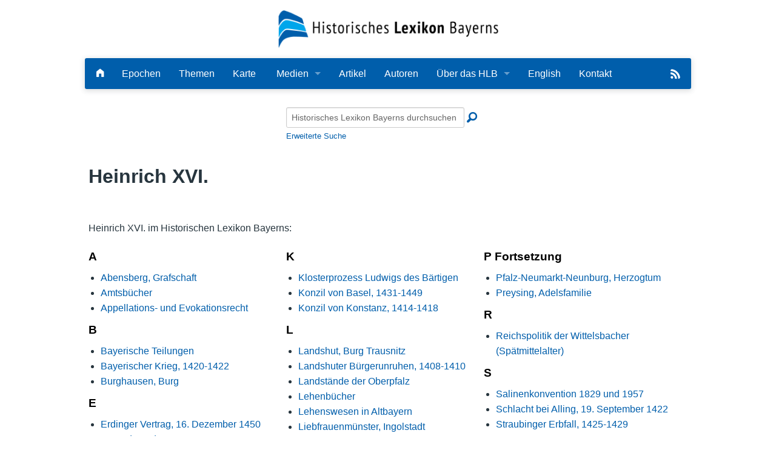

--- FILE ---
content_type: text/html; charset=UTF-8
request_url: https://www.historisches-lexikon-bayerns.de/Lexikon/Person:129432466
body_size: 6028
content:
<!DOCTYPE html>
<html class="client-nojs" lang="de-x-formal" dir="ltr">
<head>
<meta charset="UTF-8">
<title>Heinrich XVI. – Historisches Lexikon Bayerns</title>
<script>document.documentElement.className="client-js";RLCONF={"wgBreakFrames":false,"wgSeparatorTransformTable":[",\t.",".\t,"],"wgDigitTransformTable":["",""],"wgDefaultDateFormat":"dmy","wgMonthNames":["","Januar","Februar","März","April","Mai","Juni","Juli","August","September","Oktober","November","Dezember"],"wgRequestId":"aWijtr8m-7wSLRWVM27tUgAAAAc","wgCanonicalNamespace":"Person","wgCanonicalSpecialPageName":false,"wgNamespaceNumber":400,"wgPageName":"Person:129432466","wgTitle":"129432466","wgCurRevisionId":34007958,"wgRevisionId":34007958,"wgArticleId":8653,"wgIsArticle":true,"wgIsRedirect":false,"wgAction":"view","wgUserName":null,"wgUserGroups":["*"],"wgCategories":["Personen"],"wgPageViewLanguage":"de-formal","wgPageContentLanguage":"de-formal","wgPageContentModel":"wikitext","wgRelevantPageName":"Person:129432466","wgRelevantArticleId":8653,"wgIsProbablyEditable":false,"wgRelevantPageIsProbablyEditable":false,"wgRestrictionEdit":[],"wgRestrictionMove":[],"wgCiteReferencePreviewsActive":true,"wgMediaViewerOnClick":true,"wgMediaViewerEnabledByDefault":true,"wgPopupsFlags":0,"srfFilteredConfig":null,"egMapsScriptPath":"/extensions/Maps/","egMapsDebugJS":false,"egMapsAvailableServices":["leaflet","googlemaps3"],"egMapsLeafletLayersApiKeys":{"MapBox":"","MapQuestOpen":"","Thunderforest":"","GeoportailFrance":""},"mlmLanguages":["en","cn","fr","it","nl"],"mlmLanguageFlags":{"de":"/extensions/MultiLanguageManager/resources/images/DE.png","en":"/extensions/MultiLanguageManager/resources/images/GB.png","cn":"/extensions/MultiLanguageManager/resources/images/CN.png","fr":"/extensions/MultiLanguageManager/resources/images/FR.png","it":"/extensions/MultiLanguageManager/resources/images/IT.png","nl":"/extensions/MultiLanguageManager/resources/images/NL.png"}};
RLSTATE={"site.styles":"ready","user.styles":"ready","user":"ready","user.options":"loading","skins.foreground.styles":"ready","ext.mlm.styles":"ready","ext.embedVideo.styles":"ready","ext.srf.styles":"ready"};RLPAGEMODULES=["ext.smw.styles","smw.entityexaminer","site","mediawiki.page.ready","skins.foreground.js","ext.mlm","ext.embedVideo.overlay","ext.popups","ext.smw.purge"];</script>
<script>(RLQ=window.RLQ||[]).push(function(){mw.loader.impl(function(){return["user.options@12s5i",function($,jQuery,require,module){mw.user.tokens.set({"patrolToken":"+\\","watchToken":"+\\","csrfToken":"+\\"});
}];});});</script>
<link rel="stylesheet" href="/load.php?lang=de-formal&amp;modules=ext.embedVideo.styles%7Cext.mlm.styles%7Cext.srf.styles%7Cskins.foreground.styles&amp;only=styles&amp;skin=foreground">
<script async="" src="/load.php?lang=de-formal&amp;modules=startup&amp;only=scripts&amp;raw=1&amp;skin=foreground"></script>
<style>#mw-indicator-mw-helplink {display:none;}</style>
<meta name="ResourceLoaderDynamicStyles" content="">
<link rel="stylesheet" href="/load.php?lang=de-formal&amp;modules=site.styles&amp;only=styles&amp;skin=foreground">
<meta name="generator" content="MediaWiki 1.43.6">
<meta name="robots" content="max-image-preview:standard">
<meta name="format-detection" content="telephone=no">
<meta name="viewport" content="width=device-width, initial-scale=1.0, user-scalable=yes, minimum-scale=0.25, maximum-scale=5.0">
<link rel="alternate" type="application/rdf+xml" title="Person:129432466" href="/index.php?title=Spezial:RDF_exportieren&amp;xmlmime=rdf">
<link rel="icon" href="/skins/Foreground/assets/img/favicon.ico">
<link rel="search" type="application/opensearchdescription+xml" href="/rest.php/v1/search" title="Historisches Lexikon Bayerns (de-formal)">
<link rel="EditURI" type="application/rsd+xml" href="https://www.historisches-lexikon-bayerns.de/api.php?action=rsd">
<link rel="alternate" type="application/atom+xml" title="Atom-Feed für „Historisches Lexikon Bayerns“" href="/index.php?title=Spezial:Letzte_%C3%84nderungen&amp;feed=atom">
<meta http-equiv="X-UA-Compatible" content="IE=edge" />
</head>
<body class="mediawiki ltr sitedir-ltr mw-hide-empty-elt ns-400 ns-subject page-Person_129432466 rootpage-Person_129432466 skin-foreground action-view skin--responsive"><div id='navwrapper'><!-- START FOREGROUNDTEMPLATE -->
        <div id="headerlogo">
            <div class="row" role="navigation" aria-label="HLB-Logo">
                <a href="/Lexikon/Hauptseite" aria-label="Startseite">
                    <!--img src="https://www.historisches-lexikon-bayerns.de/skins/foreground/assets/img/hlblogo.png" alt="HLB"/-->
                    <img src="/skins/Foreground/assets/img/hlblogo.png" alt="HLB"/>
                                    </a>

            </div>
        </div>
        <div class="row">
            <nav class="top-bar" data-topbar role="navigation" aria-label="Hauptmenu" data-options="back_text: Zurück">
                <ul class="title-area">
                    <li class="name">

                    </li>
                    <li class="toggle-topbar menu-icon">
                        <a href="#"><span>Menü</span></a>
                    </li>
                </ul>

            <section class="top-bar-section">
                <h2 style="display:none;">Hauptmenu</h2>
                <ul class="left" id="top-bar-left">
                    <li class="divider"></li>
                    <li id="p-" class="has-dropdown active"></li>
                    <li id="n-Startseite" class=""><a href="/Lexikon/Hauptseite" aria-label="Hauptseite"><i class="fi-home"></i></a></li>

                    <li id="n-Epochen" class=""><a href="/Lexikon/Artikel_nach_Epoche">Epochen</a></li>
                    <li id="n-Kategorien" class=""><a href="/Lexikon/Kategorien">Themen</a></li>
                    <li id="n-Karte" class=""><a href="/Lexikon/Karte">Karte</a></li>

                    <li id="Medien" class="has-dropdown active"><a href="#">Medien</a>
                        <ul class="dropdown">
                            <li id="n-Bilder" class=""><a href="/Lexikon/Bilder">Bilder</a></li>
                            <li id="n-Audio" class=""><a href="/Lexikon/Spezial:Neue_Dateien?mediatype[]=AUDIO">Audio</a></li>
                            <li id="n-Video" class=""><a href="/Lexikon/Spezial:Neue_Dateien?mediatype[]=VIDEO">Video</a></li>
                            <li id="n-PDF" class=""><a href="/Lexikon/Spezial:Neue_Dateien?mediatype[]=OFFICE">PDF</a></li>
                            <li id="n-NeueDateien" class=""><a href="/Lexikon/Spezial:Neue_Dateien">Alle Dateien</a></li>
                        </ul>
                    </li>

                    <!--li id="n-Bilder" class=""><a href="/Lexikon/Spezial:Neue_Dateien">Bilder</a></li-->
                    <!--li id="n-Bilder" class=""><a href="/Lexikon/Bilder">Bilder</a></li-->

                    <li id="n-Artikel-A-Z" class=""><a href="/Lexikon/Artikel_A-Z">Artikel</a></li>
                    <li id="n-Autoren" class=""><a href="/Lexikon/Autoren">Autoren</a></li>
                    <li id="n-Ueber-das-Lexikon" class="has-dropdown active"><a href="#">Über das HLB</a>
                        <ul class="dropdown">
                            <li id="n-Das_Lexikon"><a href="/Lexikon/HLB:Das_Lexikon">Lexikon</a></li>

                            <li id="n-Redaktion"><a href="/Lexikon/HLB:Redaktion">Redaktion</a></li>
                            <li id="n-Traeger"><a href="/Lexikon/HLB:Traeger">Träger</a></li>
                            <li id="n-Wissenschaftlicher-Beirat" class=""><a href="/Lexikon/HLB:Wissenschaftlicher_Beirat">Wissenschaftlicher Beirat</a></li>
                            <li id="n-Bearbeitungsstand"><a href="/Lexikon/HLB:Bearbeitungsstand">Bearbeitungsstand</a></li>
                            <li id="n-Zehn-Jahre"><a href="/Lexikon/HLB:Zehn-Jahre-HLB">Zehn Jahre HLB</a></li>
                            <li id="n-faq"><a href="/Lexikon/HLB:Häufige_Fragen">Häufige Fragen</a></li>
                            <li id="n-Nutzungshinweise" class=""><a href="/Lexikon/HLB:Nutzungshinweise">Nutzungshinweise</a></li>

                        </ul>
                    </li>
                    <li id="n-English"><a href="/Lexikon/English">English</a></li>
                    <li id="n-Kontakt"><a href="/Lexikon/HLB:Kontakt">Kontakt</a></li>

                </ul>

                <ul id="top-bar-right" class="right">
                    <!--li class="has-form">
                        <form action="" id="searchform" class="mw-search">
                            <div class="row collapse">
                                <div class="small-12 columns">
                                                                        <button type="submit" class="button search"></button>
                                </div>
                            </div>
                        </form>
                    </li-->
                    <!--li class="divider show-for-small"></li>

                    <li class="has-dropdown active"><a href="#"><i class="fa fa-cogs"></i></a>
                        <ul id="toolbox-dropdown" class="dropdown">
                                                        <li id="n-recentchanges"></li>                            <li id="n-help" ><a href=""></a></li>                        </ul>
                    </li>

                    <li id="personal-tools-dropdown" class="has-dropdown active"><a href="#"><i class="fa fa-user"></i></a>
                        <ul class="dropdown">
                                                    </ul>
                    </li-->
                    <!-- li id="n-Search"><a href="#"><i class="fi-magnifying-glass"></i></a></li -->
                    <li class="divider show-for-small"></li>
                    <li>
                        <a href="/Lexikon/Spezial:Semantische_Suche/-5B-5BArtikelTitel::%2B-5D-5D/mainlabel%3D/limit%3D20/order%3Ddescending/sort%3DModification-20date/offset%3D0/format%3Dfeed/type%3Drss/title%3DHistorisches-20Lexikon-20Bayerns/description%3DNeueste-20Artikel-20des-20Historischen-20Lexikon-20Bayerns" target="_blank">
                            <img src="https://www.historisches-lexikon-bayerns.de/skins/Foreground/assets/img/feedIcon2.png" id="rss-feed" title="RSS-Feed" alt="RSS"/>
                        </a>
                    </li>
                </ul>

            </section>
            </nav>
        </div>

		</div>        <div class="row">
            <div id="simple-search">
                <form action="/index.php" id="searchform" class="mw-search">
                        <div class="row collapse">
                            <div class="small-12 columns"><input type="search" name="search" placeholder="Historisches Lexikon Bayerns durchsuchen" aria-label="Historisches Lexikon Bayerns durchsuchen" autocapitalize="sentences" title="Historisches Lexikon Bayerns durchsuchen [f]" accesskey="f" id="searchInput"><button type="submit"
                            class="button search">Suche</button>
                            <input type="hidden" name="profile" value="advanced">
                            <i class="fi-magnifying-glass"></i>
                            <div id="advanced-search"><a href="/index.php?search&profile=advanced">Erweiterte Suche</a></div>
                            </div>
                        </div>
                </form>
            </div>
		<div id="page-content" role="main">
		<div class="row">
				<div class="large-12 columns">
					<!-- Output page indicators -->
					<div class="mw-indicators">
<div id="mw-indicator-smw-entity-examiner" class="mw-indicator"><div class="smw-entity-examiner smw-indicator-vertical-bar-loader" data-subject="129432466#400##" data-dir="ltr" data-uselang="" title="Eine Datenprüfung wird im Hintergrund ausgeführt."></div></div>
</div>
					<!-- If user is logged in output echo location -->
									<!--[if lt IE 9]>
				<div id="siteNotice" class="sitenotice panel radius">Historisches Lexikon Bayerns sieht in dieser Version des Internet Explorers nicht wie gewünscht aus. Es wird eine Aktualisierung des Internet Explorers oder der Umstieg auf einen Browser wie bspw. Firefox oder Chrome empfohlen.</div>
				<![endif]-->

												</div>
		</div>

		<div id="mw-js-message" style="display:none;"></div>
		<div class="row">
				<div id="p-cactions" class="large-12 columns">
					<h4 class="namespace label">Person</h4>					<div id="content">

                        					<h1  id="firstHeading" class="title">Heinrich XVI.</h1>
											<h3 id="tagline">Aus Historisches Lexikon Bayerns</h3>					<h5 id="siteSub" class="subtitle"><div id="mw-content-subtitle"></div></h5>
					<div id="contentSub" class="clear_both"></div>
					<div id="bodyContent" class="mw-bodytext" role="article">
						<div id="mw-content-text" class="mw-body-content"><div class="mw-content-ltr mw-parser-output" lang="de-x-formal" dir="ltr"><p><br />
Heinrich XVI. im Historischen Lexikon Bayerns:
</p>
<div class="smw-columnlist-container" dir="ltr"><div class="smw-column" style="width:33%;" dir="ltr"><div class="smw-column-header">A</div><ul><li><a href="/Lexikon/Abensberg,_Grafschaft" title="Abensberg, Grafschaft">Abensberg, Grafschaft</a> </li><li><a href="/Lexikon/Amtsb%C3%BCcher" title="Amtsbücher">Amtsbücher</a> </li><li><a href="/Lexikon/Appellations-_und_Evokationsrecht" title="Appellations- und Evokationsrecht">Appellations- und Evokationsrecht</a> </li></ul><div class="smw-column-header">B</div><ul><li><a href="/Lexikon/Bayerische_Teilungen" title="Bayerische Teilungen">Bayerische Teilungen</a> </li><li><a href="/Lexikon/Bayerischer_Krieg,_1420-1422" title="Bayerischer Krieg, 1420-1422">Bayerischer Krieg, 1420-1422</a> </li><li><a href="/Lexikon/Burghausen,_Burg" title="Burghausen, Burg">Burghausen, Burg</a> </li></ul><div class="smw-column-header">E</div><ul><li><a href="/Lexikon/Erdinger_Vertrag,_16._Dezember_1450" title="Erdinger Vertrag, 16. Dezember 1450">Erdinger Vertrag, 16. Dezember 1450</a> </li><li><a href="/Lexikon/Ermordung_der_Agnes_Bernauer" title="Ermordung der Agnes Bernauer">Ermordung der Agnes Bernauer</a> </li></ul><div class="smw-column-header">F</div><ul><li><a href="/Lexikon/Fraunhofen,_Adelsfamilie" title="Fraunhofen, Adelsfamilie">Fraunhofen, Adelsfamilie</a> </li><li><a href="/Lexikon/Freising,_Bistum:_Politische_Geschichte_(Sp%C3%A4tmittelalter)" title="Freising, Bistum: Politische Geschichte (Spätmittelalter)">Freising, Bistum: Politische Geschichte (Spätmittelalter)</a> </li></ul><div class="smw-column-header">G</div><ul><li><a href="/Lexikon/Geleit_(Herzogtum/Kurf%C3%BCrstentum_Bayern)" title="Geleit (Herzogtum/Kurfürstentum Bayern)">Geleit (Herzogtum/Kurfürstentum Bayern)</a> </li><li><a href="/Lexikon/Glasmalerei_(Sp%C3%A4tmittelalter/16._Jahrhundert)" title="Glasmalerei (Spätmittelalter/16. Jahrhundert)">Glasmalerei (Spätmittelalter/16. Jahrhundert)</a> </li></ul></div> <div class="smw-column" style="width:33%;" dir="ltr"><div class="smw-column-header">K</div><ul><li><a href="/Lexikon/Klosterprozess_Ludwigs_des_B%C3%A4rtigen" title="Klosterprozess Ludwigs des Bärtigen">Klosterprozess Ludwigs des Bärtigen</a> </li><li><a href="/Lexikon/Konzil_von_Basel,_1431-1449" title="Konzil von Basel, 1431-1449">Konzil von Basel, 1431-1449</a> </li><li><a href="/Lexikon/Konzil_von_Konstanz,_1414-1418" title="Konzil von Konstanz, 1414-1418">Konzil von Konstanz, 1414-1418</a> </li></ul><div class="smw-column-header">L</div><ul><li><a href="/Lexikon/Landshut,_Burg_Trausnitz" title="Landshut, Burg Trausnitz">Landshut, Burg Trausnitz</a> </li><li><a href="/Lexikon/Landshuter_B%C3%BCrgerunruhen,_1408-1410" title="Landshuter Bürgerunruhen, 1408-1410">Landshuter Bürgerunruhen, 1408-1410</a> </li><li><a href="/Lexikon/Landst%C3%A4nde_der_Oberpfalz" title="Landstände der Oberpfalz">Landstände der Oberpfalz</a> </li><li><a href="/Lexikon/Lehenb%C3%BCcher" title="Lehenbücher">Lehenbücher</a> </li><li><a href="/Lexikon/Lehenswesen_in_Altbayern" title="Lehenswesen in Altbayern">Lehenswesen in Altbayern</a> </li><li><a href="/Lexikon/Liebfrauenm%C3%BCnster,_Ingolstadt" title="Liebfrauenmünster, Ingolstadt">Liebfrauenmünster, Ingolstadt</a> </li></ul><div class="smw-column-header">M</div><ul><li><a href="/Lexikon/M%C3%BCnchner_Unruhen,_1397-1403" title="Münchner Unruhen, 1397-1403">Münchner Unruhen, 1397-1403</a> </li></ul><div class="smw-column-header">N</div><ul><li><a href="/Lexikon/Niederbayern-Straubing-Holland,_Herzogtum_(1353-1425)" title="Niederbayern-Straubing-Holland, Herzogtum (1353-1425)">Niederbayern-Straubing-Holland, Herzogtum (1353-1425)</a> </li></ul><div class="smw-column-header">P</div><ul><li><a href="/Lexikon/Pfalz-Mosbach/Pfalz-Neumarkt-Mosbach,_Herzogtum" title="Pfalz-Mosbach/Pfalz-Neumarkt-Mosbach, Herzogtum">Pfalz-Mosbach/Pfalz-Neumarkt-Mosbach, Herzogtum</a> </li></ul></div> <div class="smw-column" style="width:33%;" dir="ltr"><div class="smw-column-header">P Fortsetzung</div><ul><li><a href="/Lexikon/Pfalz-Neumarkt-Neunburg,_Herzogtum" title="Pfalz-Neumarkt-Neunburg, Herzogtum">Pfalz-Neumarkt-Neunburg, Herzogtum</a> </li><li><a href="/Lexikon/Preysing,_Adelsfamilie" title="Preysing, Adelsfamilie">Preysing, Adelsfamilie</a> </li></ul><div class="smw-column-header">R</div><ul><li><a href="/Lexikon/Reichspolitik_der_Wittelsbacher_(Sp%C3%A4tmittelalter)" title="Reichspolitik der Wittelsbacher (Spätmittelalter)">Reichspolitik der Wittelsbacher (Spätmittelalter)</a> </li></ul><div class="smw-column-header">S</div><ul><li><a href="/Lexikon/Salinenkonvention_1829_und_1957" title="Salinenkonvention 1829 und 1957">Salinenkonvention 1829 und 1957</a> </li><li><a href="/Lexikon/Schlacht_bei_Alling,_19._September_1422" title="Schlacht bei Alling, 19. September 1422">Schlacht bei Alling, 19. September 1422</a> </li><li><a href="/Lexikon/Straubinger_Erbfall,_1425-1429" title="Straubinger Erbfall, 1425-1429">Straubinger Erbfall, 1425-1429</a> </li></ul><div class="smw-column-header">T</div><ul><li><a href="/Lexikon/Territorialentwicklung_in_Altbayern_(1180-1505)" title="Territorialentwicklung in Altbayern (1180-1505)">Territorialentwicklung in Altbayern (1180-1505)</a> </li></ul><div class="smw-column-header">U</div><ul><li><a href="/Lexikon/Urbare" title="Urbare">Urbare</a> </li></ul><div class="smw-column-header">V</div><ul><li><a href="/Lexikon/Vemegerichtsbarkeit" title="Vemegerichtsbarkeit">Vemegerichtsbarkeit</a> </li></ul><div class="smw-column-header">Ö</div><ul><li><a href="/Lexikon/%C3%96ffnungsrecht" title="Öffnungsrecht">Öffnungsrecht</a> </li><li><a href="/Lexikon/%C3%96sterreichischer_Krieg,_1410-1413" title="Österreichischer Krieg, 1410-1413">Österreichischer Krieg, 1410-1413</a> </li></ul></div> 
<br style="clear: both;" /></div>
<h2><span id="Weiterf.C3.BChrende_Links"></span><span class="mw-headline" id="Weiterführende_Links">Weiterführende Links</span></h2>
<ul><li><a target="_blank" rel="nofollow noreferrer noopener" class="external text" href="https://www.bavarikon.de/search?terms=129432466">Heinrich XVI. in der Personensuche von bavarikon</a></li>
<li><a target="_blank" rel="nofollow noreferrer noopener" class="external text" href="https://d-nb.info/gnd/129432466">Normdatensatz im Katalog der Deutschen Nationalbibliothek: 129432466</a></li></ul>
<hr />

<!-- 
NewPP limit report
Complications: []
[SMW] In‐text annotation parser time: 0 seconds
-->

<!-- Saved in parser cache with key hlbfront2025:pcache:idhash:8653-0!dateformat=default and timestamp 20260115074704 and revision id 34007958. Rendering was triggered because: page-view
 -->
</div></div><div class="printfooter">
Abgerufen von „<a dir="ltr" href="https://www.historisches-lexikon-bayerns.de/index.php?title=Person:129432466&amp;oldid=34007958">https://www.historisches-lexikon-bayerns.de/index.php?title=Person:129432466&amp;oldid=34007958</a>“</div>
						<div class="clear_both"></div>
					</div>
		    	<div class="group"><div id="catlinks" class="catlinks" data-mw="interface"><div id="mw-normal-catlinks" class="mw-normal-catlinks"><a href="/Lexikon/Spezial:Kategorien" title="Spezial:Kategorien">Kategorie</a>: <ul><li><a href="/Lexikon/Kategorie:Personen" title="Kategorie:Personen">Personen</a></li></ul></div></div></div>
		    					</div>
		    </div>
		</div>

            <footer class="row">
                <div id="footer">
                    <div class="footer-left small-12 large-centered columns text-center">
                        <a href="https://www.bavarikon.de/" target="_blank" class="external" id="bavarikon">
                            <img src="https://www.historisches-lexikon-bayerns.de/skins/Foreground/assets/img/bavarikon_logo.png" id="bavarikon-logo" alt="bavarikon" title="bavarikon - Kultur und Wissensschätze Bayerns"/>
                        </a>

                        <br />
                        <ul id="footer-left">
                            <li>
                                <a class="footer-links" href="https://hlbredaktion.historisches-lexikon-bayerns.de" target="_blank" title="Login für Redakteure"><i class="fi-lock"></i> Autorenbereich</a>
                            </li>
                            <li>
                                <a class="footer-links" href="/Lexikon/HLB:Impressum">Impressum</a>
                            </li>
                            <li>
                                <a class="footer-links" href="/Lexikon/HLB:Datenschutzerklärung">Datenschutzerklärung</a>
                            </li>
                            <li>
                                <a class="footer-links" href="/Lexikon/HLB:Barrierefreiheit">Barrierefreiheit</a>
                            </li>

                        </ul>
                    </div>

                </div>
            </footer>

		</div>
			<script>(RLQ=window.RLQ||[]).push(function(){mw.config.set({"wgBackendResponseTime":96,"wgPageParseReport":{"smw":{"limitreport-intext-parsertime":0}}});});</script>
</body>
</html>